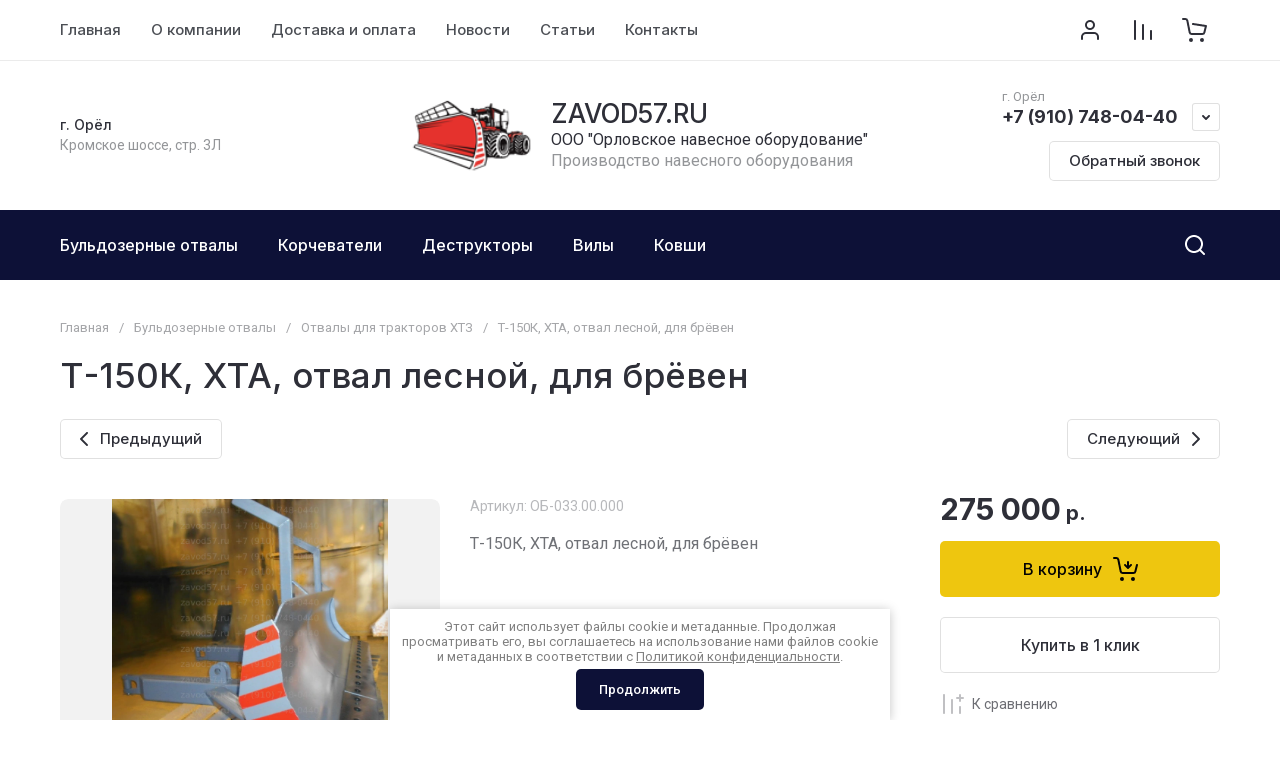

--- FILE ---
content_type: text/css
request_url: https://zavod57.ru/t/images/css/seo_styles_magazine.css
body_size: 1189
content:
/*преиммущества*/
.pre-zag {
    color: #000;
    font-weight: 900;
    font-style: normal;
    text-transform: uppercase;
    text-align:center;
    margin-bottom: 80px;
}
.pre-icon {
    min-height: 85px;
    display: flex;
    flex-direction: column;
    justify-content: center;
}
.pre-icon img {
    width: 68px;
    height: 68px;
}
.pre-block-text {
    font-weight: 400;
    line-height: 1.5;
    padding-top: 10px;
    color: #4b4e54cc;
    font-family: 'Montserrat', sans-serif;
    font-size: 15px;
}
.pre-block-zag {
    text-align: left;
    font-family: 'Inter', sans-serif;
    font-style: normal;
    color: #2e2f38;
    font-weight: 600;
    font-size: 18px;
}
.pre {
    margin-bottom: 80px;
}
.pre-content {
    display: flex;
    justify-content: space-between;
    text-align: center;
    flex-wrap:wrap;
}
.pre-block {
    width: 49%;
    border-radius: 0px;
    background: transparent;
    border: 1px solid#e0e0e0;
    border-radius: 6px;
    margin-bottom: 20px;
    display: flex;
    padding: 20px;
}
.pre-image {
    margin-right: 7px;
    display: flex;
    flex-direction: column;
    justify-content: space-evenly;
    align-content: center;
    width: auto;
    min-width: 80px;
}
.pre-text {
    text-align: left;
    font-family: 'Montserrat', sans-serif;
    font-size: 16px;
    color: #393939;
    display: flex;
    flex-direction: column;
    justify-content: center;
}

.top-zag {
    padding: 15px;
    border: 1px solid#eeeeee;
    border-radius: 0px;
    display: flex;
    justify-content: center;
    font-size: 30px;
    margin-bottom: 80px;
    color: #af2339;
    background:#f2f2f2;
}

/*текст*/
.seo-text{
    margin-bottom: 80px;
    text-align: left;
    color: #4b4e54;
    font-family: 'Roboto', sans-serif;
    font-weight: 300;
    font-size: 16px;
    line-height: 1.6;
}



.seo-text h2{
    color: #2e2f38;
    font-weight: 500;
    font-style: normal;
    font-family: 'Inter', sans-serif;
    font-size: 35px;
}
.seo-text ul li {
    background: url(/d/box.png) no-repeat;
    background-size: 19px;
    background-position: left 0% top 35%;
    padding: 3px 0px 3px 29px;
    list-style: none;
}



  



.site-guarantee__image {
    padding: 15px;
}
@media all and (max-width: 768px) {
    .top-zag {
        font-size: 20px;
    }
    .wrap h2 {
        line-height: normal !important;
        font-size: 20px !important;
    }
    .wrap h2 br {
    display: none;
    }
    .pre-block {
        width: 100%;
        margin-bottom: 10px;
    }
    .pre-content {
        flex-direction: column;
    }
    .button-tab {
        width: auto;
        padding-left: 20px;
        padding-right: 20px;
    }
}

.self-img {
  margin-top: -72px;
  margin-bottom: -35px;
  margin-right: -26px;
  position: relative;
  right: -3px;
}


.float-r {
  float: right; margin-left: 20px;
}
.float-l {
  float: left; margin-right: 20px;
}

@media screen and (min-width: 320px) and (max-width: 830px) {
.float-r, .float-l {
  float: none;
  text-align: center;
  margin-left: 0px;
  margin-right: 0px;
}

.self-img {
  float: none;
  text-align: center;
  margin-left: 0px;
  margin-top: 0px !important;
  margin-bottom: 0px !important;
  margin-right: 0px !important;
  position: relative;
  right: 0px !important;
}

.self-img img {
  height: auto !important;
}
}





@media all and (max-width: 768px) {
    .pre-block {
        box-sizing: border-box;
    }
    .seo-form-zag {
        font-size: 28px;
    }
    .pre-block {
        width:100%;
    }
}

@media all and (max-width: 960px) {
.pre-block {
    width: 100%;
    border-radius: 0px;
    background: #ffffff;
    margin-bottom: 20px;
    display: flex;
    padding: 10px;
}}
@media all and (max-width: 1050px) {
    .product-block {
    width: 48%;
    min-height: 450px;
}
    
}
@media all and (max-width: 768px){
        .product-block {
    width: 90%;
    min-height: 450px;
}
}

--- FILE ---
content_type: text/css
request_url: https://zavod57.ru/t/v15948/images/css/seo_addons.scss.css
body_size: 611
content:
@media (max-width: 640px) {
  body .pre {
    margin-bottom: 30px;
  }
}
@media (max-width: 480px) {
  body .seo-text h2 {
    font-size: 30px;
  }
}
@media (max-width: 375px) {
  body .seo-text h2 {
    font-size: 27px;
  }
}
@media (min-width: 1261px) {
  body .site-header .site-header-bottom__body.logo_center .site-header-bottom__left {
    width: 50%;
  }
}
.site-info__name2 {
  font-family: var(--font1);
  font-size: 16px;
  color: var(--on_gr_bg_acc_text);
}
.g-article__body {
  display: flex;
}
@media (max-width: 639px) {
  .g-article__body {
    flex-direction: column;
  }
}
.g-article__image {
  flex: none;
}
.g-article__text {
  display: flex;
  flex-direction: column;
}
@media (max-width: 639px) {
  .g-article__text {
    margin-top: 10px;
  }
}
.button-more {
  padding-top: 20px;
  margin-top: auto;
  text-align: right;
}
@media (max-width: 639px) {
  .button-more {
    text-align: left;
  }
}
.button-more a {
  text-decoration: none;
  font-size: 16px;
  line-height: 1.125;
  padding: 12px 24px;
  font-weight: var(--font2_500);
  font-family: var(--font2);
  color: var(--gr_btn_2_text);
  border: none;
  background: var(--gr_accent);
  box-shadow: none;
  border-radius: var(--gr_btn_radius);
  display: inline-flex;
  align-items: center;
  justify-content: center;
  text-align: center;
}
.tpl-anketa__product {
  margin-bottom: 20px;
}
.tpl-anketa__product-top {
  margin-bottom: 20px;
}
.tpl-anketa__product-bottom {
  font-size: 20px;
}
.tpl-anketa__image {
  flex: none;
  position: relative;
  width: 100%;
  border-radius: var(--gr_wrap_radius);
  overflow: hidden;
}
.tpl-anketa__image a {
  position: absolute;
  top: 0;
  left: 0;
  right: 0;
  bottom: 0;
  font-size: 0;
  text-decoration: none;
  display: flex;
}
.tpl-anketa__name {
  font-size: 18px;
  line-height: 1.2;
  margin-bottom: 20px;
  font-weight: 700;
  text-align: center;
  color: var(--on_gr_bg_acc_text);
}
.tpl-anketa__name a {
  color: inherit;
  text-decoration: none;
}


--- FILE ---
content_type: text/css
request_url: https://zavod57.ru/t/v15948/images/css/site_addons.scss.css
body_size: 208
content:
body .header-brands-btn, body .brands_tab {
  display: none; }
  body .g-button {
    background-color: #0d1137;
    background-image: none; }
    body .g-button:hover {
      background-color: #0d1137;
      background-image: none; }
  body .g-button.g-button--invert {
    color: #0d1137 !important;
    border-color: #0d1137; }
    body .g-button.g-button--invert:hover {
      color: #fff !important;
      border-color: #0d1137;
      background: #0d1137;
      text-shadow: none; }
  body .footer-payments__item a {
    pointer-events: none; }

.pagelist_top .shop-pagelist {
  margin-bottom: 20px; }

.site-container .shop-pagelist__body .page-num {
  font-size: 20px; }


--- FILE ---
content_type: text/css
request_url: https://zavod57.ru/t/v15948/images/css/addon_style.scss.css
body_size: 97
content:
.special_click {
  font-size: 16px;
  color: #fff;
  box-shadow: inset 0 0 0 1px #f00;
  border-radius: 5px;
  margin-top: 10px;
  padding: 10px 5px;
  text-align: center;
  cursor: pointer;
  background: #f00; }
  .special_click:hover {
    color: #000;
    background: #fff; }


--- FILE ---
content_type: text/css
request_url: https://zavod57.ru/t/v15948/images/site.addons.scss.css
body_size: 118
content:
div[data-remodal-id="header-callback-form"] form button:not(.active), div[data-remodal-id="buy-one-click"] form button:not(.active) {
  pointer-events: none;
  opacity: 0.5;
}
.form-item.form-item__personal_data {
  display: flex;
}
.form-item.form-item__personal_data .dd {
  display: flex;
}
.form-item.form-item__personal_data .dd span {
  font-size: 16px;
}
.order-form-options a {
  font-size: 16px;
}


--- FILE ---
content_type: text/css
request_url: https://zavod57.ru/t/v15948/images/css/nzstyles.css
body_size: 912
content:
/*текст*/
.spisok {
    padding: 0;
    list-style: none;
}
.spisok li {
    padding: 6px;
  
}
.spisok li:before {
    padding-right: 10px;
    font-weight: bold;
    color: #e5322d!important;
    content: "\2714"!important;
    transition-duration: 0.5s;
}

/*статьи*/
.spisoks {
    padding: 0;
    list-style: none;
    border-left: 4px solid #e5322d;
    padding-left: 15px;
    background: rgba(229, 50, 45, 0.05);
}
.spisoks li {
    padding: 6px;
}
.spisoks li:before {
    padding-right: 10px;
    font-weight: bold;
    color: #e5322d !important;
    content: "\2714" !important;
    transition-duration: 0.5s;
}

.spisoks-ol {
    padding: 0;
    list-style: none;
    border-left: 4px solid #e5322d;
    padding-left: 15px;
    background: rgba(229, 50, 45, 0.05);
    counter-reset: my-counter; 
}

.spisoks-ol li {
    padding: 6px;
    position: relative;
    counter-increment: my-counter; 
}

.spisoks-ol li:before {
    content: counter(my-counter) "."; 
    padding-right: 10px;
    font-weight: bold;
    color: #e5322d !important;
    transition-duration: 0.5s;
}

a.st{
	color: #e5322d;
}
a.g-article__name{
	color: #030303;
	text-decoration: none;
}

.imgst{
	margin: 0 0 10px 0;
    border: 1px solid #4b4e54;
    padding: 5px;
    background: white;
    
}
.float-r {
  float: right; margin-left: 20px;
}
.float-l {
  float: left; margin-right: 20px;
}

@media screen and (min-width: 320px) and (max-width: 830px) {
.float-r, .float-l {
  float: none;
  text-align: center;
  margin-left: 0px;
  margin-right: 0px;
}
}


/*контакты*/
p.tel {
    background: url(/d/telefony.svg) no-repeat 0px/50px;
}
p.adres {
    background: url(/d/adres.svg) no-repeat 0px/50px;
}
p.eleter {
    background: url(/d/e-mail.svg) no-repeat 0px/50px;
}
p.clock {
    background: url(/d/grafik_raboty.svg) no-repeat 0px/50px;
}
p.social {
    background: url(/d/socseti.svg) no-repeat 0px/50px;
}

p.rekv {
    background: url(/d/rekvizity.svg) no-repeat 0px/50px;
    padding: 10px 10px 10px 75px;
    line-height: 1.5;
    margin: 5px 0px;
}


.adres, .tel, .eleter, .clock, .otstup, .social {
    padding: 10px 10px 10px 75px;
    line-height: 1.5;
    margin: 5px 0px;
 	font-size: 18px!important;
}

.sulka_tel {
    text-decoration: none!important;
    FONT-WEIGHT: 700!important;
 font-size: 18px!important;
}

.spisokkont {
    padding: 0;
    list-style: none;
}
.spisokkont li {
    padding: 6px;
  
}
.spisokkont li:before {
    padding-right: 10px;
    font-weight: bold;
    color: #ffa807!important;
    content: "\2714"!important;
    transition-duration: 0.5s;
    margin-left:-20px!important;
}

/*КФ 2E2F38*/
@media screen and (max-width: 2600px) and (min-width: 700px){
 a.kf_ssil {
     color: #fff;
     background: #0d1137;
     padding: 10px 30px;
     border-radius: 5px;
     line-height: 3;
     text-decoration: none;
 }
}

--- FILE ---
content_type: application/javascript
request_url: https://zavod57.ru/t/v15948/images/js/seo_addons.js
body_size: 990
content:
document.addEventListener('DOMContentLoaded', function () {
    const buttons = document.querySelectorAll('.buy-one-click');

    buttons.forEach(button => {
        button.addEventListener('click', function () {
            const productName = this.getAttribute('data-product-name') || '';
            const productLink = this.getAttribute('data-product-link') || '#';
            const productImage = this.getAttribute('data-product-image') || '';
            const productPrice = this.getAttribute('data-product-price') || '';

            // Ищем контейнер, в который нужно вставить карточку
            const remodal = document.querySelector('.remodal[data-remodal-id="buy-one-click"]');
            if (!remodal) return;

            const titleBlock = remodal.querySelector('.tpl-anketa__title');
            if (!titleBlock) return;

            // Проверяем, есть ли уже блок превью — удаляем, если есть
            const existingPreview = remodal.querySelector('.tpl-anketa__product-preview');
            if (existingPreview) {
                existingPreview.remove();
            }

            // Создаём новый блок
            const previewBlock = document.createElement('div');
            previewBlock.classList.add('tpl-anketa__product-preview');
            previewBlock.style.marginTop = '10px';
            previewBlock.innerHTML = `
                <div class="product-preview-content" style="display: flex; gap: 15px; align-items: flex-start;">
                    <img src="${productImage}" alt="${productName}" style="max-width: 100px; height: auto;">
                    <div class="product-preview-info">
                        <a href="${productLink}" target="_blank" style="font-weight: bold; font-size: 16px; display: block; margin-bottom: 5px;">${productName}</a>
                        ${productPrice ? `<div class="product-preview-price" style="color: #333; font-size: 14px;">Цена: ${productPrice}</div>` : ''}
                    </div>
                </div>
            `;

            // Вставляем блок после заголовка
            titleBlock.insertAdjacentElement('afterend', previewBlock);

            // Обновляем скрытые input'ы формы
            const inputName = remodal.querySelector('.tpl-anketa__product-name input');
            const inputLink = remodal.querySelector('.tpl-anketa__product-link input');
            if (inputName) inputName.value = productName;
            if (inputLink) inputLink.value = productLink;
        });
    });
});

--- FILE ---
content_type: application/javascript
request_url: https://zavod57.ru/t/v15948/images/site.addons.js
body_size: 4015
content:
// 650

function btnShow() {
    let allFilled = true;

    $('div[data-remodal-id="header-callback-form"] form [required]').each(function() {
        if ($(this).is(':checkbox')) {
            if (!$(this).is(':checked')) {
                allFilled = false;
                return false;
            }
        } else {
            if ($(this).val().trim() === '') {
                allFilled = false;
                return false;
            }
        }
    });

    if (allFilled) {
        $('div[data-remodal-id="header-callback-form"] form button').addClass('active');
    } else {
        $('div[data-remodal-id="header-callback-form"] form button').removeClass('active');
    }
}

function btnShow2() {
    let allFilled2 = true;

    $('div[data-remodal-id="buy-one-click"] input[required], div[data-remodal-id="buy-one-click"] textarea[required], div[data-remodal-id="buy-one-click"] select[required]').each(function() {
        if ($(this).is(':checkbox')) {
            if (!$(this).is(':checked')) {
                allFilled2 = false;
                return false;
            }
        } else {
            if ($(this).val().trim() === '') {
                allFilled2 = false;
                return false;
            }
        }
    });
        console.log($('div[data-remodal-id="buy-one-click"] [required]').length)

    if (allFilled2) {
        $('div[data-remodal-id="buy-one-click"] form button').addClass('active');
    } else {
        $('div[data-remodal-id="buy-one-click"] form button').removeClass('active');
    }
}

shop2_gr.queue.buyOneClick = function(){
	$(document).on('click', '.buy-one-click:not(.preorder-btn-js):not(.buy-one-click-js)', function(e) {
		var productName = $(this).data('product-name');
		var productLink = $(this).data('product-link');
		var $this = $(this);
		
		if (shop2.mode == 'product' && $(this).parents('.kind-item').length<1) {
			var productAmount = $(this).parents('.shop2-product').find('.shop2-product-amount input').val();
		} else if ($('.product-quick-view').length>0 && $(this).parents('.kind-item').length<1) {
			var productAmount = $(this).parents('.shop2-product').find('.shop2-product-amount input').val();
		} else if ($(this).parents('.kind-item').length>0) {
			var productAmount = $(this).parents('.kind-item').find('.shop2-product-amount input').val();
		} else {
			var productAmount = $(this).parents('.shop2-product-item').find('.shop2-product-amount input').val();
		}
		
		$.ajax({
			url: $(this).data('api-url'),
			dataType: 'json',
			success: function(response) {
				if (!response.result.error) {
					
					$('.remodal[data-remodal-id="buy-one-click"] .tpl-anketa').remove();
					$(response.result.html).appendTo('.remodal[data-remodal-id="buy-one-click"]');
					if ($this.hasClass('product_info_form')) {
						var nameValue = productName;
					} else {
						var nameValue = productName  + ', количество - ' + productAmount;
					}
					
					$('.remodal[data-remodal-id="buy-one-click"] .tpl-field__product-link input').val(productLink);
					$('.remodal[data-remodal-id="buy-one-click"] .tpl-field__product-name input').val(nameValue);

					s3From.initForms($('.remodal[data-remodal-id="buy-one-click"]'), function(){
						$('.remodal[data-remodal-id="buy-one-click"] .tpl-field__product-link input').val(productLink);
						$('.remodal[data-remodal-id="buy-one-click"] .tpl-field__product-name input').val(nameValue);
					});
					grFormDatePicker.init();
					
					$('div[data-remodal-id="buy-one-click"] form input, div[data-remodal-id="buy-one-click"] form textarea, div[data-remodal-id="buy-one-click"] form select').on('input change paste', btnShow2);
							
					btnShow2();
					
				}
			}
		});
	});
}

shop2_gr.queue.headerBlock = function(){
	
	var isMobile = /Android|webOS|iPhone|iPad|iPod|BlackBerry|IEMobile|Opera Mini/i.test(navigator.userAgent),
		isApple = /iPod|iPad|iPhone/i.test(navigator.userAgent),
		$doc = $(document),
		$win = $(window),
		$html = $(document.documentElement);
	
	if (shop2.mode == 'folder') {
	    var $active_folder = $('.top-folders').length ? $('.top-folders .active_folder') : $('.folders-popup-block .active_folder'),
	        prev_href = $active_folder.prev().find('>a').attr('href'),
	        next_href = $active_folder.next().find('>a').attr('href'),
	        prev_text = $active_folder.prev().find('>a>span').html(),
	        next_text = $active_folder.next().find('>a>span').html();
	
	    if (prev_text) {
	        var prev_text = prev_text.replace(/\<i+[\w\W]+/, "");
	    } else {
	        $(".folders-submenu").addClass('no_prev_btn');
	    };
	
	
	    if (next_text) {
	        var next_text = next_text.replace(/\<i+[\w\W]+/, "");
	    } else {
	        $(".folders-submenu").addClass('no_next_btn');
	    };
	
	    shop2_gr.methods.grLazyFunc({
	        selector: '.folders-submenu'
	    }, function() {
	        var prev_icon = '<i><svg class="gr-svg-icon"><use xlink:href="#icon_shop_card_prev"></use></svg><svg class="gr-svg-icon gr_small_icon"><use xlink:href="#icon_shop_card_prev_small"></use></svg></i>';
	        var next_icon = '<i><svg class="gr-svg-icon"><use xlink:href="#icon_shop_card_next"></use></svg><svg class="gr-svg-icon gr_small_icon"><use xlink:href="#icon_shop_card_next_small"></use></svg></i>';
	
	        if (prev_href) {
	            var prev_btn = `<a href="${prev_href}" class="folders-submenu__prev"><span>${prev_text}${prev_icon}</span></a>`;
	            $(".folders-submenu").append(prev_btn);
	        };
	
	        if (next_href) {
	            var next_btn = `<a href="${next_href}" class="folders-submenu__next"><span>${next_text}${next_icon}</span></a>`;
	            $(".folders-submenu").append(next_btn);
	        };
	    });
	};
	
	if (window.matchMedia("(min-width: 1261px)").matches) {
	    setTimeout(function() {
	        let grMenuMoreText = window._s3Lang.MORE;
	
	        $('.menu-top').rowMenu({
	            "moreText": "<span>" + grMenuMoreText + "</span>",
	            "moreWidth": 130
	        });
	
	        $('.top-folders').rowMenu({
	            "moreText": "<span>" + grMenuMoreText + "</span>",
	            "moreWidth": 130
	        });
	
	        if (isMobile) {
	            $(document).on('click', '.menu-top .row-menu-btn', function() {
	                $('.menu-top > .has > a').removeClass('active').removeClass('active_mobile');
	            });
	
	            $(document).on('click', '.top-folders .row-menu-btn', function() {
	                $('.top-folders > .has > a').removeClass('active').removeClass('active_mobile');
	            });
	
	            $(document).on('click', '.menu-top .has > a', function(e) {
	                if (!$(this).hasClass('active_mobile') && !$(this).parents().find('>a').hasClass('active_mobile')) {
	                    $('.menu-top li a').removeClass('active').removeClass('active_mobile');
	                    $('.menu-top .has ul').hide();
	                };
	
	                if (!$(this).hasClass('active_mobile')) {
	                    e.preventDefault();
	                };
	
	                var $ul = $(this).parent().parent('ul');
	
	                $ul.find('>li > a').removeClass('active').removeClass('active_mobile');
	                $ul.find('>li > ul').hide();
	
	                $(this).addClass('active').addClass('active_mobile');
	                $(this).parent().find('>ul').show();
	
	                var $parent = $(this).parent();
	                var fixedMenuWidth = Math.ceil($parent.offset().left) + $parent.find('>ul').outerWidth() + $parent.outerWidth();
	
	                if ($(document).outerWidth() > $(window).outerWidth()) {
	                    $(this).parent().find('>ul').addClass('right_level');
	                } else {
	                    $(this).parent().find('>ul').removeClass('right_level');
	                };
	
	                if (fixedMenuWidth > $(window).outerWidth()) {
	                    $parent.find('>ul').addClass('right_level');
	                };
	
	            });
	
	            $(document).on('click', '.top-folders .has > a', function(e) {
	                if (!$(this).hasClass('active_mobile') && !$(this).parents().find('>a').hasClass('active_mobile')) {
	                    $('.top-folders li a').removeClass('active').removeClass('active_mobile');
	                    $('.top-folders .has ul').hide();
	                };
	
	                if (!$(this).hasClass('active_mobile')) {
	                    e.preventDefault();
	                };
	
	                var $ul = $(this).parent().parent('ul');
	
	                $ul.find('>li > a').removeClass('active').removeClass('active_mobile');
	                $ul.find('>li > ul').hide();
	
	                $(this).addClass('active').addClass('active_mobile');
	                $(this).parent().find('>ul').show();
	
	                if ($(document).outerWidth() > $(window).outerWidth()) {
	                    $(this).parent().find('>ul').addClass('right_level');
	                } else {
	                    $(this).parent().find('>ul').removeClass('right_level');
	                };
	            });
	
	            $(document).on('click', function(e) {
	                if (!$(e.target).closest('.menu-top').length) {
	                    $('.menu-top li a').removeClass('active').removeClass('active_mobile');
	                    $('.menu-top .row-menu-container').hide();
	                    $('.menu-top .has ul').hide();
	                };
	
	                if (!$(e.target).closest('.top-folders').length) {
	                    $('.top-folders li a').removeClass('active').removeClass('active_mobile');
	                    $('.top-folders .row-menu-container').hide();
	                    $('.top-folders .has ul').hide();
	                };
	            });
	        };
	
	        if (!isMobile) {
	            if ($('.menu-top > li.has, .menu-top .row-menu-btn').length) {
	                var menuTimeOut;
	                $('.menu-top > li').on('mouseenter', function() {
	                    if (menuTimeOut) {
	                        clearTimeout(menuTimeOut);
	                    };
	                    menuTimeOut = setTimeout(function() {
	                        $('.site-header .site-header-top-wrapper').addClass('active');
	                        if ($('.timer-block.timer_bottom').length) {
	                            $('.site-header').addClass('header_index_1');
	                        };
	                    }, 300);
	                });
	
	                $(document).on('mousemove.menu', function(e) {
	                    if (!$(e.target).parents('.site-header-top-wrapper').length) {
	                        $('.site-header .site-header-top-wrapper').removeClass('active');
	                        $('.site-header').removeClass('header_index_1');
	                    };
	                });
	            };
	
	            $('.menu-top ul').parent().each(function() {
	                var o = $(this);
	                var s = o.find('>ul');
	                var l = o.parents('ul').length;
	                var k = false;
	                o.hover(
	                    function() {
	                        o.find('>a').addClass('active').removeClass('normal');
	                        for (i = $('.menu-top ul').length; i >= 0; i--) {
	                            o.parent().find('>li').not(o).find('ul').eq(i).hide();
	                        }
	                        k = true;
	
	                        s.show();
	
	                        var fixedMenuWidth = Math.ceil(o.offset().left) + o.find('>ul').outerWidth() + o.outerWidth();
	
	                        if (fixedMenuWidth > $(window).outerWidth()) {
	                            o.find('>ul').addClass('right_level');
	                        };
	
	                        if ($(document).outerWidth() > $(window).outerWidth()) {
	                            o.find('>ul').addClass('right_level');
	                        };
	                    },
	                    function() {
	                        o.find('>a').removeClass('active').addClass('normal');
	                        k = false;
	                        window.setTimeout(function() {
	                            if (!k) {
	                                s.hide()
	                                o.find('>ul').removeClass('right_level');
	                            };
	                        }, 500);
	                    }
	                );
	            });
	        };
	
	        if (!isMobile) {
	            var foldersTimeOut;
	            if ($('.top-folders > li.has, .top-folders .row-menu-btn').length) {
	                $('.top-folders > li').on('mouseenter', function() {
	                    if (foldersTimeOut) {
	                        clearTimeout(foldersTimeOut);
	                    };
	                    foldersTimeOut = setTimeout(function() {
	                        $('.site-header-folders').addClass('active');
	                        if ($('.timer-block.timer_bottom').length) {
	                            $('.site-header').addClass('header_index_2');
	                        };
	                    }, 300);
	                });
	
	                $(document).on('mousemove.folders', function(e) {
	                    if (!$(e.target).parents('.site-header-folders').length) {
	                        $('.site-header-folders').removeClass('active');
	                        $('.site-header').removeClass('header_index_2');
	                    };
	                });
	
	                $(document).on('mouseenter', '.top-folders .row-menu-btn', function() {
	                    $('.top-folders .row-menu-btn .row-menu-container > li').each(function() {
	                        if ($(this).hasClass('has_image')) {
	                            $('.top-folders .row-menu-btn .row-menu-container > li').addClass('has_image_item');
	                        };
	                    });
	                });
	            };
	
	            $('.top-folders ul').parent().each(function() {
	                var o = $(this);
	                var s = o.find('>ul');
	                var l = o.parents('ul').length;
	                var k = false;
	                o.hover(
	                    function() {
	                        o.find('>a').addClass('active').removeClass('normal');
	                        for (i = $('.top-folders ul').length; i >= 0; i--) {
	                            o.parent().find('>li').not(o).find('ul').eq(i).hide();
	                        }
	                        k = true;
	
	                        s.show();
	
	                        if ($(document).outerWidth() > $(window).outerWidth()) {
	                            o.find('>ul').addClass('right_level');
	                        };
	                    },
	                    function() {
	                        o.find('>a').removeClass('active').addClass('normal');
	                        k = false;
	                        window.setTimeout(function() {
	                            if (!k) {
	                                s.hide()
	                                o.find('>ul').removeClass('right_level');
	                            };
	
	                            if (!$('.row-menu-btn > a').hasClass('active') && !k) {
	                                $('.top-folders li').removeClass('has_image_item');
	                            };
	                        }, 500);
	                    }
	                );
	            });
	        };
	        $('.top-folders-wrapper, .menu-top-wrapper').removeClass('hideOverflow');
	    }, 200);
	};
	
	let rowTimeOut;
	
	$(window).on('resize.rowTimeOutResize', function() {
	    if (window.matchMedia("(min-width: 1261px)").matches) {
	        if (rowTimeOut) {
	            clearTimeout(rowTimeOut);
	        };
	        rowTimeOut = setTimeout(function() {
	            let grMenuMoreText = window._s3Lang.MORE;
	
	            if (!$('.menu-top').hasClass('row-menu-init')) {
	                $('.menu-top').rowMenu('destroy');
	                $('.menu-top').rowMenu({
	                    "moreText": grMenuMoreText,
	                    "moreWidth": 130
	                });
	            };
	
	            if (!$('.top-folders').hasClass('row-menu-init')) {
	                $('.top-folders').rowMenu({
	                    "moreText": grMenuMoreText,
	                    "moreWidth": 130
	                });
	            };
	        }, 300);
	    };
	    if ($('.row-menu-init').length) {
	        $(window).off('resize.rowTimeOutResize');
	    };
	});
	
	if (document.querySelector('.site-header') != null && document.querySelector('.header-callback__container') != null) {
	    var header = document.querySelector('.site-header');
	    var container = header.querySelector('.header-callback__container');
	    var api_url = container.getAttribute('data-api-url');
	    var form_btn = header.querySelector('.header-callback-btn');
	
	    form_btn.addEventListener('click', function() {
	        if (!form_btn.classList.contains('btn_has_form')) {
	            $.ajax({
	                url: api_url,
	                dataType: 'json',
	                success: function(response) {
	                    if (!response.result.error) {
	
	                        /*container.innerHTML = response.result.html;*/
	                        $(container).html(response.result.html);
	
	                        s3From.initForms();
	                        grFormDatePicker.init();
	
	                        form_btn.classList.add('btn_has_form');
	                        
							$('div[data-remodal-id="header-callback-form"] form input, div[data-remodal-id="header-callback-form"] form textarea, div[data-remodal-id="header-callback-form"] form select').on('input change', btnShow);
							
							btnShow();
	                    }
	                }
	            });
	        };
	    });
	
	    $(document).on('click', '.contacts-callback-btn__link', function() {
	        if (!form_btn.classList.contains('btn_has_form')) {
	            $.ajax({
	                url: api_url,
	                dataType: 'json',
	                success: function(response) {
	                    if (!response.result.error) {
	
	                        /*container.innerHTML = response.result.html;*/
	                        $(container).html(response.result.html);
	
	                        s3From.initForms();
	                        grFormDatePicker.init();
	
	                        form_btn.classList.add('btn_has_form');
	                        
	                        // btnShow();
	                    }
	                }
	            });
	        };
	    });
	};
	
	if ($('.site-fixed-top-wrapper').length) {
	    var headerFixFlag = true;
	    var scroll = $(window).scrollTop(),
	        offset = $('.site-fixed-top-wrapper').offset().top;
	
	    if ($('body').hasClass('gr_tab_bar_on')) {
	        var offset = $('.site-fixed-top-wrapper').offset().top + 60;
	    }
	
	    if (scroll >= offset) {
	        if (headerFixFlag) {
	            $('.site-header-top-wrapper').addClass('fixed_header');
	        };
	        headerFixFlag = false;
	    } else {
	        if (!headerFixFlag) {
	            $('.site-header-top-wrapper').removeClass('fixed_header');
	        };
	        headerFixFlag = true;
	    };
	
	    $(window).on('scroll', function() {
	        var scroll = $(window).scrollTop(),
	            offset = $('.site-fixed-top-wrapper').offset().top;
	
	        if ($('body').hasClass('gr_tab_bar_on')) {
	            var offset = $('.site-fixed-top-wrapper').offset().top + 60;
	        }
	
	        if (scroll >= offset) {
	            if (headerFixFlag) {
	                $('.site-header-top-wrapper').addClass('fixed_header');
	            };
	            headerFixFlag = false;
	        } else {
	            if (!headerFixFlag) {
	                $('.site-header-top-wrapper').removeClass('fixed_header');
	            };
	            headerFixFlag = true;
	        };
	    });
	};
}

;(function($) {
	'use strict';
	
	$(function(){
		
		// btnShow();
		
		
	});
	
})(jQuery);

--- FILE ---
content_type: application/javascript
request_url: https://zavod57.ru/t/v15948/images/js/addon_site.js
body_size: 546
content:
$(function (){
	$(document).on('click', '.special_click', function(e) {
		var productName = $(this).data('product-name');
		var productLink = $(this).data('product-link');
		var $this = $(this);
		
		if (shop2.mode == 'product' && $(this).parents('.kind-item').length<1) {
			var productAmount = $(this).parents('.shop2-product').find('.shop2-product-amount input').val();
		} else if ($('.product-quick-view').length>0 && $(this).parents('.kind-item').length<1) {
			var productAmount = $(this).parents('.shop2-product').find('.shop2-product-amount input').val();
		} else if ($(this).parents('.kind-item').length>0) {
			var productAmount = $(this).parents('.kind-item').find('.shop2-product-amount input').val();
		} else {
			var productAmount = $(this).parents('.shop2-product-item').find('.shop2-product-amount input').val();
		}
		
		$.ajax({
			url: $(this).data('api-url'),
			dataType: 'json',
			success: function(response) {
				if (!response.result.error) {
					
					$('.remodal[data-remodal-id="special_form"] .tpl-anketa').remove();
					$(response.result.html).appendTo('.remodal[data-remodal-id="special_form"]');
					if ($this.hasClass('product_info_form')) {
						var nameValue = productName;
					} else {
						var nameValue = productName  + ', количество - ' + productAmount;
					}
					
					$('.remodal[data-remodal-id="special_form"] .tpl-field__product-link input').val(productLink);
					$('.remodal[data-remodal-id="special_form"] .tpl-field__product-name input').val(nameValue);

					s3From.initForms($('.remodal[data-remodal-id="special_form"]'), function(){
						$('.remodal[data-remodal-id="special_form"] .tpl-field__product-link input').val(productLink);
						$('.remodal[data-remodal-id="special_form"] .tpl-field__product-name input').val(nameValue);
					});
					grFormDatePicker.init();
					
				}
			}
		});
	});
});

--- FILE ---
content_type: text/javascript
request_url: https://counter.megagroup.ru/86145b41ad035166826abd3d3f897c8e.js?r=&s=1280*720*24&u=https%3A%2F%2Fzavod57.ru%2Fmagazin%2Fproduct%2Ft-150k-hta-otval-lesnoj-dlya-breven-1&t=%D0%A2-150%D0%9A%2C%20%D0%A5%D0%A2%D0%90%2C%20%D0%BE%D1%82%D0%B2%D0%B0%D0%BB%20%D0%BB%D0%B5%D1%81%D0%BD%D0%BE%D0%B9%2C%20%D0%B4%D0%BB%D1%8F%20%D0%B1%D1%80%D1%91%D0%B2%D0%B5%D0%BD%20%E2%80%94%20%D0%BA%D1%83%D0%BF%D0%B8%D1%82%D1%8C%20%D0%B2%20%D0%9E%D1%80%D0%BB%D0%B5&fv=0,0&en=1&rld=0&fr=0&callback=_sntnl1769533641835&1769533641835
body_size: 87
content:
//:1
_sntnl1769533641835({date:"Tue, 27 Jan 2026 17:07:21 GMT", res:"1"})